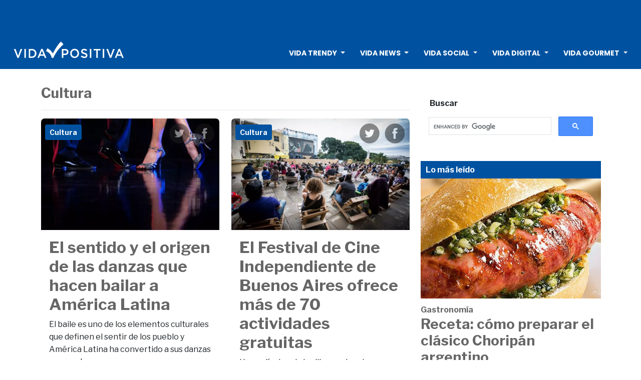

--- FILE ---
content_type: text/html; charset=UTF-8
request_url: https://www.vidapositiva.com/secciones/cultura?pn=5&sec=18&tag=
body_size: 11368
content:

<!DOCTYPE html>
<!--[if lt IE 7 ]> <html class="ie ie6 no-js" lang="es"> <![endif]-->
<!--[if IE 7 ]> <html class="ie ie7 no-js" lang="es"> <![endif]-->
<!--[if IE 8 ]> <html class="ie ie8 no-js" lang="es"> <![endif]-->
<!--[if IE 9 ]> <html class="ie ie9 no-js" lang="es"> <![endif]-->
<!--[if gt IE 9]><!-->
<html class="no-js" lang="es">
<!--<![endif]-->

<head>

	<title>Cultura - Página 5 - Vida Positiva</title>
<!-- Global site tag (gtag.js) - Google Analytics -->
<script async src="https://www.googletagmanager.com/gtag/js?id=G-2Z12NN4Q0J"></script>
<script>
  window.dataLayer = window.dataLayer || [];
  function gtag(){dataLayer.push(arguments);}
  gtag('js', new Date());

  /* gtag('config', 'UA-1646204-17'); */
  gtag('config', 'G-2Z12NN4Q0J');
</script>

<!-- META TAGS -->
<meta http-equiv="Content-Type" content="text/html; charset=UTF-8" />
<meta name="google-site-verification" content="zpFvSCVJu_fQnJZIkLrn-M8IxndEV1dT8rRjR3aStsk" />
<meta name="HandheldFriendly" content="True" />
<meta name="viewport"
    content="width=device-width, initial-scale=1.0, maximun-scale=1.0, user-scalable=no" />
<meta name="theme-color" content="#0052a0" />
<meta name="robots" content="max-image-preview:large">
<meta name="facebook-domain-verification" content="j8dsesvh39u7cwy6uja2vzr2k7urz5" />
<link rel="alternate" type="application/rss+xml" href="https://www.vidapositiva.com/rss.php">
<meta name="keywords" content="cultura" />
<meta name="description" content="Vida Positiva - Vida Social - Cultura" />
<meta http-equiv="refresh" content="600; URL=https://www.vidapositiva.com/secciones/cultura?pn=5&sec=18&tag=" />
<link href="/css/bootstrap.min.css" rel="stylesheet"><link rel="icon" property="icon" href="/images/favicon.png" type="image/png" /><link href="https://cdnjs.cloudflare.com/ajax/libs/font-awesome/5.11.2/css/all.css" rel="stylesheet"><link href="/css/vidapositiva.css" rel="stylesheet" property="stylesheet" type="text/css" /><link href="/css/custom.css" rel="stylesheet"><link rel="canonical" href="https://www.vidapositiva.com/secciones/cultura" /><link rel="alternate" property="alternate" hreflang="es-ES" href="https://www.vidapositiva.com/secciones/cultura" />
<link rel="canonical" property="canonical" href="https://www.vidapositiva.com/secciones/cultura" /><link rel="next" href="https://www.vidapositiva.com/secciones/cultura?pn=6" /><link rel="prev" href="https://www.vidapositiva.com/secciones/cultura?pn=4" /><meta property="og:url" content="https://www.vidapositiva.com/secciones/cultura" /><script>
function sharefb() {
    window.open('https://www.facebook.com/sharer/sharer.php?u=' + encodeURIComponent(location.href),
        'facebook-share-dialog', 'width=626,height=436');
    return false
}

function sharetw() {
    window.open('https://twitter.com/share?u=' + encodeURIComponent(location.href) + '&text=' + encodeURIComponent(
            document.title) + ' (via @mividapositiva)', 'facebook-share-dialog',
        'width=626,height=336');
    return false
}
</script>



<!-- CARAMEL -->
<!-- <script async src="https://securepubads.g.doubleclick.net/tag/js/gpt.js"></script>
<script>
const dcJs = document.createElement('script'); 
dcJs.src = "https://ads.digitalcaramel.com/js/prebid/vidapositiva.com.js?ts="+new Date().getTime();
dcJs.async = true;
document.head.appendChild(dcJs);
</script> -->

<script async src="https://fundingchoicesmessages.google.com/i/pub-1148948223776208?ers=1" nonce="_q0heruRINIA0fLesZaIdg"></script><script nonce="_q0heruRINIA0fLesZaIdg">(function() {function signalGooglefcPresent() {if (!window.frames['googlefcPresent']) {if (document.body) {const iframe = document.createElement('iframe'); iframe.style = 'width: 0; height: 0; border: none; z-index: -1000; left: -1000px; top: -1000px;'; iframe.style.display = 'none'; iframe.name = 'googlefcPresent'; document.body.appendChild(iframe);} else {setTimeout(signalGooglefcPresent, 0);}}}signalGooglefcPresent();})();</script>

<!-- MARFEEL -->
<script type="text/javascript">
!function(){"use strict";function e(e){var t=!(arguments.length>1&&void 0!==arguments[1])||arguments[1],c=document.createElement("script");c.src=e,t?c.type="module":(c.async=!0,c.type="text/javascript",c.setAttribute("nomodule",""));var n=document.getElementsByTagName("script")[0];n.parentNode.insertBefore(c,n)}!function(t,c){!function(t,c,n){var a,o,r;n.accountId=c,null!==(a=t.marfeel)&&void 0!==a||(t.marfeel={}),null!==(o=(r=t.marfeel).cmd)&&void 0!==o||(r.cmd=[]),t.marfeel.config=n;var i="https://sdk.mrf.io/statics";e("".concat(i,"/marfeel-sdk.js?id=").concat(c),!0),e("".concat(i,"/marfeel-sdk.es5.js?id=").concat(c),!1)}(t,c,arguments.length>2&&void 0!==arguments[2]?arguments[2]:{})}(window,7638,{} /* Config */)}();
</script><!-- InMobi Choice. Consent Manager Tag v3.0 (for TCF 2.2) -->
<script type="text/javascript" async=true>
(function() {
  var host = "www.themoneytizer.com";
  var element = document.createElement('script');
  var firstScript = document.getElementsByTagName('script')[0];
  var url = 'https://cmp.inmobi.com'
    .concat('/choice/', '6Fv0cGNfc_bw8', '/', host, '/choice.js?tag_version=V3');
  var uspTries = 0;
  var uspTriesLimit = 3;
  element.async = true;
  element.type = 'text/javascript';
  element.src = url;

  firstScript.parentNode.insertBefore(element, firstScript);

  function makeStub() {
    var TCF_LOCATOR_NAME = '__tcfapiLocator';
    var queue = [];
    var win = window;
    var cmpFrame;

    function addFrame() {
      var doc = win.document;
      var otherCMP = !!(win.frames[TCF_LOCATOR_NAME]);

      if (!otherCMP) {
        if (doc.body) {
          var iframe = doc.createElement('iframe');

          iframe.style.cssText = 'display:none';
          iframe.name = TCF_LOCATOR_NAME;
          doc.body.appendChild(iframe);
        } else {
          setTimeout(addFrame, 5);
        }
      }
      return !otherCMP;
    }

    function tcfAPIHandler() {
      var gdprApplies;
      var args = arguments;

      if (!args.length) {
        return queue;
      } else if (args[0] === 'setGdprApplies') {
        if (
          args.length > 3 &&
          args[2] === 2 &&
          typeof args[3] === 'boolean'
        ) {
          gdprApplies = args[3];
          if (typeof args[2] === 'function') {
            args[2]('set', true);
          }
        }
      } else if (args[0] === 'ping') {
        var retr = {
          gdprApplies: gdprApplies,
          cmpLoaded: false,
          cmpStatus: 'stub'
        };

        if (typeof args[2] === 'function') {
          args[2](retr);
        }
      } else {
        if(args[0] === 'init' && typeof args[3] === 'object') {
          args[3] = Object.assign(args[3], { tag_version: 'V3' });
        }
        queue.push(args);
      }
    }

    function postMessageEventHandler(event) {
      var msgIsString = typeof event.data === 'string';
      var json = {};

      try {
        if (msgIsString) {
          json = JSON.parse(event.data);
        } else {
          json = event.data;
        }
      } catch (ignore) {}

      var payload = json.__tcfapiCall;

      if (payload) {
        window.__tcfapi(
          payload.command,
          payload.version,
          function(retValue, success) {
            var returnMsg = {
              __tcfapiReturn: {
                returnValue: retValue,
                success: success,
                callId: payload.callId
              }
            };
            if (msgIsString) {
              returnMsg = JSON.stringify(returnMsg);
            }
            if (event && event.source && event.source.postMessage) {
              event.source.postMessage(returnMsg, '*');
            }
          },
          payload.parameter
        );
      }
    }

    while (win) {
      try {
        if (win.frames[TCF_LOCATOR_NAME]) {
          cmpFrame = win;
          break;
        }
      } catch (ignore) {}

      if (win === window.top) {
        break;
      }
      win = win.parent;
    }
    if (!cmpFrame) {
      addFrame();
      win.__tcfapi = tcfAPIHandler;
      win.addEventListener('message', postMessageEventHandler, false);
    }
  };

  makeStub();

  var uspStubFunction = function() {
    var arg = arguments;
    if (typeof window.__uspapi !== uspStubFunction) {
      setTimeout(function() {
        if (typeof window.__uspapi !== 'undefined') {
          window.__uspapi.apply(window.__uspapi, arg);
        }
      }, 500);
    }
  };

  var checkIfUspIsReady = function() {
    uspTries++;
    if (window.__uspapi === uspStubFunction && uspTries < uspTriesLimit) {
      console.warn('USP is not accessible');
    } else {
      clearInterval(uspInterval);
    }
  };

  if (typeof window.__uspapi === 'undefined') {
    window.__uspapi = uspStubFunction;
    var uspInterval = setInterval(checkIfUspIsReady, 6000);
  }
})();
</script>
<!-- End InMobi Choice. Consent Manager Tag v3.0 (for TCF 2.2) -->
	<link rel="alternate" type="application/rss+xml" href="https://www.vidapositiva.com/rss.php">

	
</head>

<body class="Vida Positiva us">

	
<!-- <div class="container-fluid px-0 py-2" style="background-color: #0052a0;">
	</div> -->


<nav class="navbar navbar-expand-lg bg-colorsitio navbar-dark sticky-top justify-content-right flex-column">
	<div class="container-fluid w-100 mt-0 px-0 pt-0 pb-2 justify-content-center" style="background-color: #0052a0;">
		<style>
.gas_sticky_header_responsive { width: 320px; height: 50px; }
@media(min-width: 500px) { .gas_sticky_header_responsive { width: 468px; height: 60px; } }
@media(min-width: 800px) { .gas_sticky_header_responsive { width: 728px; height: 90px; } }
@media(min-width: 1000px) { .gas_sticky_header_responsive { width: 970px; height: 90px; } }
</style>

	<div class="text-center" style="margin: 0; padding: 10px; height: 60px;">
        
                    <script async src="https://pagead2.googlesyndication.com/pagead/js/adsbygoogle.js?client=ca-pub-1148948223776208"
                        crossorigin="anonymous"></script>
                    <!-- Top 970x50 -->
                    <ins class="adsbygoogle"
                        style="display:inline-block;width:970px;height:50px"
                        data-ad-client="ca-pub-1148948223776208"
                        data-ad-slot="8098689173"></ins>
                    <script>
                        (adsbygoogle = window.adsbygoogle || []).push({});
                    </script>
                    	</div>
	</div>
	<div class="container-fluid">
		<a class="nav-logo" href="/">
			<img src="/images/logo-front.svg" alt="Vive mejor con ideas que transforman | Vida Positiva" />
        </a>
				<button class="navbar-toggler" type="button" data-bs-toggle="collapse" data-bs-target="#mynavbar">
			<span class="navbar-toggler-icon"></span>
		</button>
		<div class="collapse navbar-collapse" id="mynavbar">
			<ul class="navbar-nav" style="margin-left:auto">

			<li class="nav-item dropdown"><a class="nav-link dropdown-toggle" href="/categorias/vida-trendy" data-bs-hover="dropdown" aria-haspopup="true" aria-expanded="false">Vida Trendy</a><ul class="dropdown-menu"><li><a class="dropdown-item" href="/secciones/bienestar-y-salud">Bienestar y Salud</a></li><li><a class="dropdown-item" href="/secciones/conciencia">Conciencia</a></li><li><a class="dropdown-item" href="/secciones/estilo-de-vida">Estilo de Vida</a></li><li><a class="dropdown-item" href="/secciones/diy">Hazlo tú mismo (DIY)</a></li><li><a class="dropdown-item" href="/secciones/siempre-viajo">Siempre Viajo</a></li></ul></li><li class="nav-item dropdown"><a class="nav-link dropdown-toggle" href="/categorias/vida-news" data-bs-hover="dropdown" aria-haspopup="true" aria-expanded="false">Vida News</a><ul class="dropdown-menu"><li><a class="dropdown-item" href="/secciones/cine-series-tv">Cine, Series, Radio y TV</a></li><li><a class="dropdown-item" href="/secciones/economia">Economía y Desarrollo</a></li><li><a class="dropdown-item" href="/secciones/el-mundo">El Mundo</a></li><li><a class="dropdown-item" href="/secciones/movilidad">Movilidad</a></li><li><a class="dropdown-item" href="/secciones/sustentabilidad">Sustentabilidad</a></li></ul></li><li class="nav-item dropdown"><a class="nav-link dropdown-toggle" href="/categorias/vida-social" data-bs-hover="dropdown" aria-haspopup="true" aria-expanded="false">Vida Social</a><ul class="dropdown-menu"><li><a class="dropdown-item" href="/secciones/cultura">Cultura</a></li><li><a class="dropdown-item" href="/secciones/curiosidades">Curiosidades</a></li><li><a class="dropdown-item" href="/secciones/historias">Historias</a></li><li><a class="dropdown-item" href="/secciones/show">Show</a></li><li><a class="dropdown-item" href="/secciones/sociedad">Sociedad</a></li></ul></li><li class="nav-item dropdown"><a class="nav-link dropdown-toggle" href="/categorias/vida-digital" data-bs-hover="dropdown" aria-haspopup="true" aria-expanded="false">Vida Digital</a><ul class="dropdown-menu"><li><a class="dropdown-item" href="/secciones/ciencia">Ciencia</a></li><li><a class="dropdown-item" href="/secciones/innovacion">Innovación</a></li><li><a class="dropdown-item" href="/secciones/tecnologia">Tecnología</a></li></ul></li><li class="nav-item dropdown"><a class="nav-link dropdown-toggle" href="/categorias/vida-gourmet" data-bs-hover="dropdown" aria-haspopup="true" aria-expanded="false">Vida Gourmet</a><ul class="dropdown-menu"><li><a class="dropdown-item" href="/secciones/gastronomia">Gastronomía</a></li><li><a class="dropdown-item" href="/secciones/restaurantes-bares">Restaurantes y Bares</a></li><li><a class="dropdown-item" href="/secciones/vinos-spirits">Vinos y Spirits</a></li></ul></li></ul>
			</ul>

			
		</div>
	</div>
</nav>

	<div class="container main" >

		
		<div class="row">

			<div class="col-md-8">

				
<h3 title="126">
	<a href="/secciones/cultura">Cultura</a></h3>

<hr style="border: 1px solid #CCC;">

<div class="row row-cols-1 row-cols-md-2 g-4">	<div class="col-md-6">
			<div class="card h-100" itemscope itemtype="https://schema.org/Article"><picture class="img-fluid" style="width: 100%; /* height: 260px; max-width: 415px; max-height: 260px; */ object-fit:cover; border:none"><source srcset="/images/notas/12947-1.webp" type="image/webp"><img src="/images/notas/12947-1.jpg" alt="El sentido y el origen de las danzas que hacen bailar a América Latina" class="card-img-top"></a>
		</picture><a href="https://twitter.com/share?text=El sentido y el origen de las danzas que hacen bailar a América Latina&url=https://www.vidapositiva.com/el-sentido-y-el-origen-de-las-danzas-que-hacen-bailar-a-america-latina" rel="noopener noreferrer" target="_blank" class="tw-share">Compartir en Twitter</a>
				<a href="https://www.facebook.com/sharer/sharer.php?u=https://www.vidapositiva.com/el-sentido-y-el-origen-de-las-danzas-que-hacen-bailar-a-america-latina" rel="noopener noreferrer" target="_blank" class="fb-share">Compartir en Facebook</a><div class="card-img-overlay">	<div class="card-block"><a class="card-link" href="/secciones/cultura"><button type="button" class="btn btn-colorsitio btn-sm"><b>Cultura</b></button></a>	</div></div><div class="card-body"><h2 class="card-title" itemprop="name">
			<a href="/el-sentido-y-el-origen-de-las-danzas-que-hacen-bailar-a-america-latina" title="El sentido y el origen de las danzas que hacen bailar a América Latina" target="_blank" class="stretched-link">El sentido y el origen de las danzas que hacen bailar a América Latina</a></h2><p class="card-text" itemprop="description">El baile es uno de los elementos culturales que definen el sentir de los pueblo y América Latina ha convertido a sus danzas en un arte.</p>		</div>
						</div>
					</div>	<div class="col-md-6">
			<div class="card h-100" itemscope itemtype="https://schema.org/Article"><picture class="img-fluid" style="width: 100%; /* height: 260px; max-width: 415px; max-height: 260px; */ object-fit:cover; border:none"><source srcset="/images/notas/14874-1.webp" type="image/webp"><img src="/images/notas/14874-1.jpg" alt="El Festival de Cine Independiente de Buenos Aires ofrece más de 70 actividades gratuitas" class="card-img-top"></a>
		</picture><a href="https://twitter.com/share?text=El Festival de Cine Independiente de Buenos Aires ofrece más de 70 actividades gratuitas&url=https://www.vidapositiva.com/el-festival-de-cine-independiente-de-buenos-aires-ofrece-mas-de-70-actividades-gratuitas" rel="noopener noreferrer" target="_blank" class="tw-share">Compartir en Twitter</a>
				<a href="https://www.facebook.com/sharer/sharer.php?u=https://www.vidapositiva.com/el-festival-de-cine-independiente-de-buenos-aires-ofrece-mas-de-70-actividades-gratuitas" rel="noopener noreferrer" target="_blank" class="fb-share">Compartir en Facebook</a><div class="card-img-overlay">	<div class="card-block"><a class="card-link" href="/secciones/cultura"><button type="button" class="btn btn-colorsitio btn-sm"><b>Cultura</b></button></a>	</div></div><div class="card-body"><h2 class="card-title" itemprop="name">
			<a href="/el-festival-de-cine-independiente-de-buenos-aires-ofrece-mas-de-70-actividades-gratuitas" title="El Festival de Cine Independiente de Buenos Aires ofrece más de 70 actividades gratuitas" target="_blank" class="stretched-link">El Festival de Cine Independiente de Buenos Aires ofrece más de 70 actividades gratuitas</a></h2><p class="card-text" itemprop="description">Hay películas al aire libre en barrios y centros culturales, charlas, presentaciones, muestras, seminarios, anticipos y mucho más, para todas las preferencias y edades. El programa.</p>		</div>
						</div>
					</div>	<div class="col-md-6">
			<div class="card h-100" itemscope itemtype="https://schema.org/Article"><picture class="img-fluid" style="width: 100%; /* height: 260px; max-width: 415px; max-height: 260px; */ object-fit:cover; border:none"><source srcset="/images/notas/14858-1.webp" type="image/webp"><img src="/images/notas/14858-1.jpg" alt="Al Colón en familia" class="card-img-top"></a>
		</picture><a href="https://twitter.com/share?text=Al Colón en familia&url=https://www.vidapositiva.com/al-colon-en-familia" rel="noopener noreferrer" target="_blank" class="tw-share">Compartir en Twitter</a>
				<a href="https://www.facebook.com/sharer/sharer.php?u=https://www.vidapositiva.com/al-colon-en-familia" rel="noopener noreferrer" target="_blank" class="fb-share">Compartir en Facebook</a><div class="card-img-overlay">	<div class="card-block"><a class="card-link" href="/secciones/cultura"><button type="button" class="btn btn-colorsitio btn-sm"><b>Cultura</b></button></a>	</div></div><div class="card-body"><h2 class="card-title" itemprop="name">
			<a href="/al-colon-en-familia" title="Al Colón en familia" target="_blank" class="stretched-link">Al Colón en familia</a></h2><p class="card-text" itemprop="description">En el marco del &quot;Programa de nuevos públicos del Teatro Colón&quot;, del 1 al 20 de abril se pondrá a la venta el primer abono pensado para toda la familia.</p>		</div>
						</div>
					</div>	<div class="col-md-6">
			<div class="card h-100" itemscope itemtype="https://schema.org/Article"><picture class="img-fluid" style="width: 100%; /* height: 260px; max-width: 415px; max-height: 260px; */ object-fit:cover; border:none"><source srcset="/images/notas/14775-1.webp" type="image/webp"><img src="/images/notas/14775-1.jpg" alt="El vallenato, declarado patrimonio inmaterial de la humanidad por la Unesco" class="card-img-top"></a>
		</picture><a href="https://twitter.com/share?text=El vallenato, declarado patrimonio inmaterial de la humanidad por la Unesco&url=https://www.vidapositiva.com/el-vallenato-declarado-patrimonio-inmaterial-de-la-humanidad-por-la-unesco" rel="noopener noreferrer" target="_blank" class="tw-share">Compartir en Twitter</a>
				<a href="https://www.facebook.com/sharer/sharer.php?u=https://www.vidapositiva.com/el-vallenato-declarado-patrimonio-inmaterial-de-la-humanidad-por-la-unesco" rel="noopener noreferrer" target="_blank" class="fb-share">Compartir en Facebook</a><div class="card-img-overlay">	<div class="card-block"><a class="card-link" href="/secciones/cultura"><button type="button" class="btn btn-colorsitio btn-sm"><b>Cultura</b></button></a>	</div></div><div class="card-body"><h2 class="card-title" itemprop="name">
			<a href="/el-vallenato-declarado-patrimonio-inmaterial-de-la-humanidad-por-la-unesco" title="El vallenato, declarado patrimonio inmaterial de la humanidad por la Unesco" target="_blank" class="stretched-link">El vallenato, declarado patrimonio inmaterial de la humanidad por la Unesco</a></h2><p class="card-text" itemprop="description">El género folclórico musical originario de la costa Caribe colombiana, marcado por el ritmo del acordeón, la guacharaca y la caja propia, es originario de la región enmarcada por los ríos Magdalena, Cesar y Ranchería, el mar Caribe, la Sierra Nevada de Santa Marta y las estribaciones de la Serranía del Perijá. Nació hace más de 200 años.</p>		</div>
						</div>
					</div>	<div class="col-md-6">
			<div class="card h-100" itemscope itemtype="https://schema.org/Article"><picture class="img-fluid" style="width: 100%; /* height: 260px; max-width: 415px; max-height: 260px; */ object-fit:cover; border:none"><source srcset="/images/notas/09615-1.webp" type="image/webp"><img src="/images/notas/09615-1.jpg" alt="Leyendas latinoamericanas, identidades e historias" class="card-img-top"></a>
		</picture><a href="https://twitter.com/share?text=Leyendas latinoamericanas, identidades e historias&url=https://www.vidapositiva.com/leyendas-latinoamericanas-identidades-e-historias" rel="noopener noreferrer" target="_blank" class="tw-share">Compartir en Twitter</a>
				<a href="https://www.facebook.com/sharer/sharer.php?u=https://www.vidapositiva.com/leyendas-latinoamericanas-identidades-e-historias" rel="noopener noreferrer" target="_blank" class="fb-share">Compartir en Facebook</a><div class="card-img-overlay">	<div class="card-block"><a class="card-link" href="/secciones/cultura"><button type="button" class="btn btn-colorsitio btn-sm"><b>Cultura</b></button></a>	</div></div><div class="card-body"><h2 class="card-title" itemprop="name">
			<a href="/leyendas-latinoamericanas-identidades-e-historias" title="Leyendas latinoamericanas, identidades e historias" target="_blank" class="stretched-link">Leyendas latinoamericanas, identidades e historias</a></h2><p class="card-text" itemprop="description">La historia puede analizarse y estudiarse a partir de los hechos reales y sus protagonistas. Pero, el relato estaría incompleto si no se toma en cuenta su cultura e identidad.</p>		</div>
						</div>
					</div>	<div class="col-md-6">
			<div class="card h-100" itemscope itemtype="https://schema.org/Article"><picture class="img-fluid" style="width: 100%; /* height: 260px; max-width: 415px; max-height: 260px; */ object-fit:cover; border:none"><source srcset="/images/notas/14741-1.webp" type="image/webp"><img src="/images/notas/14741-1.jpg" alt="Recitales gratuitos al aire libre" class="card-img-top"></a>
		</picture><a href="https://twitter.com/share?text=Recitales gratuitos al aire libre&url=https://www.vidapositiva.com/recitales-gratuitos-al-aire-libre" rel="noopener noreferrer" target="_blank" class="tw-share">Compartir en Twitter</a>
				<a href="https://www.facebook.com/sharer/sharer.php?u=https://www.vidapositiva.com/recitales-gratuitos-al-aire-libre" rel="noopener noreferrer" target="_blank" class="fb-share">Compartir en Facebook</a><div class="card-img-overlay">	<div class="card-block"><a class="card-link" href="/secciones/cultura"><button type="button" class="btn btn-colorsitio btn-sm"><b>Cultura</b></button></a>	</div></div><div class="card-body"><h2 class="card-title" itemprop="name">
			<a href="/recitales-gratuitos-al-aire-libre" title="Recitales gratuitos al aire libre" target="_blank" class="stretched-link">Recitales gratuitos al aire libre</a></h2><p class="card-text" itemprop="description">Del 11 al 15 de noviembre habrá más de 20 conciertos en el Anfiteatro de Parque Centenario. Hoy desde las 18 horas se presentará Pipi Piazzolla Trío. Gillespi, Nora Sarmoria y el trompetista estadounidense Jim Rotondi, son algunos de los artistas nacionales e internacionales que actuarán en los próximos días. Detalles.</p>		</div>
						</div>
					</div>	<div class="col-md-6">
			<div class="card h-100" itemscope itemtype="https://schema.org/Article"><picture class="img-fluid" style="width: 100%; /* height: 260px; max-width: 415px; max-height: 260px; */ object-fit:cover; border:none"><source srcset="/images/notas/14699-1.webp" type="image/webp"><img src="/images/notas/14699-1.jpg" alt="Colisiones Cósmicas" class="card-img-top"></a>
		</picture><a href="https://twitter.com/share?text=Colisiones Cósmicas&url=https://www.vidapositiva.com/colisiones-cosmicas" rel="noopener noreferrer" target="_blank" class="tw-share">Compartir en Twitter</a>
				<a href="https://www.facebook.com/sharer/sharer.php?u=https://www.vidapositiva.com/colisiones-cosmicas" rel="noopener noreferrer" target="_blank" class="fb-share">Compartir en Facebook</a><div class="card-img-overlay">	<div class="card-block"><a class="card-link" href="/secciones/cultura"><button type="button" class="btn btn-colorsitio btn-sm"><b>Cultura</b></button></a>	</div></div><div class="card-body"><h2 class="card-title" itemprop="name">
			<a href="/colisiones-cosmicas" title="Colisiones Cósmicas" target="_blank" class="stretched-link">Colisiones Cósmicas</a></h2><p class="card-text" itemprop="description">Con la locución de Luis Brandoni se puede disfrutar en el Planetario “Galileo Galilei” del espectáculo astronómico “Colisiones Cósmicas”. Localidades: $50.</p>		</div>
						</div>
					</div>	<div class="col-md-6">
			<div class="card h-100" itemscope itemtype="https://schema.org/Article"><picture class="img-fluid" style="width: 100%; /* height: 260px; max-width: 415px; max-height: 260px; */ object-fit:cover; border:none"><source srcset="/images/notas/14698-1.webp" type="image/webp"><img src="/images/notas/14698-1.jpg" alt="«La Menesunda», según Marta Minujín" class="card-img-top"></a>
		</picture><a href="https://twitter.com/share?text=«La Menesunda», según Marta Minujín&url=https://www.vidapositiva.com/la-menesunda-segun-marta-minujin" rel="noopener noreferrer" target="_blank" class="tw-share">Compartir en Twitter</a>
				<a href="https://www.facebook.com/sharer/sharer.php?u=https://www.vidapositiva.com/la-menesunda-segun-marta-minujin" rel="noopener noreferrer" target="_blank" class="fb-share">Compartir en Facebook</a><div class="card-img-overlay">	<div class="card-block"><a class="card-link" href="/secciones/cultura"><button type="button" class="btn btn-colorsitio btn-sm"><b>Cultura</b></button></a>	</div></div><div class="card-body"><h2 class="card-title" itemprop="name">
			<a href="/la-menesunda-segun-marta-minujin" title="«La Menesunda», según Marta Minujín" target="_blank" class="stretched-link">«La Menesunda», según Marta Minujín</a></h2><p class="card-text" itemprop="description">Cincuenta años después de la histórica ambientación que Marta Minujín realizó junto a Rubén Santantonín en mayo de 1965 en el Centro de Artes Visuales del Instituto Torcuato Di Tella, el MAMBA se convierte en escenario y testigo de una reconstrucción fiel que se desplegará dentro de un espacio de 400 metros cuadrados en el primer piso del Museo.</p>		</div>
						</div>
					</div>	<div class="col-md-6">
			<div class="card h-100" itemscope itemtype="https://schema.org/Article"><picture class="img-fluid" style="width: 100%; /* height: 260px; max-width: 415px; max-height: 260px; */ object-fit:cover; border:none"><source srcset="/images/notas/14696-1.webp" type="image/webp"><img src="/images/notas/14696-1.jpg" alt="Soledad Silva Fernández, virtuosa actriz uruguaya que personifica a 14 mujeres en una hora" class="card-img-top"></a>
		</picture><a href="https://twitter.com/share?text=Soledad Silva Fernández, virtuosa actriz uruguaya que personifica a 14 mujeres en una hora&url=https://www.vidapositiva.com/soledad-silva-fernandez-virtuosa-actriz-uruguaya-que-personifica-a-14-mujeres-en-una-hora" rel="noopener noreferrer" target="_blank" class="tw-share">Compartir en Twitter</a>
				<a href="https://www.facebook.com/sharer/sharer.php?u=https://www.vidapositiva.com/soledad-silva-fernandez-virtuosa-actriz-uruguaya-que-personifica-a-14-mujeres-en-una-hora" rel="noopener noreferrer" target="_blank" class="fb-share">Compartir en Facebook</a><div class="card-img-overlay">	<div class="card-block"><a class="card-link" href="/secciones/cultura"><button type="button" class="btn btn-colorsitio btn-sm"><b>Cultura</b></button></a>	</div></div><div class="card-body"><h2 class="card-title" itemprop="name">
			<a href="/soledad-silva-fernandez-virtuosa-actriz-uruguaya-que-personifica-a-14-mujeres-en-una-hora" title="Soledad Silva Fernández, virtuosa actriz uruguaya que personifica a 14 mujeres en una hora" target="_blank" class="stretched-link">Soledad Silva Fernández, virtuosa actriz uruguaya que personifica a 14 mujeres en una hora</a></h2><p class="card-text" itemprop="description">La actriz uruguaya, radicada en Argentina, lo demuestra en “El arte del encuentro”, el unipersonal que escribió, dirige y protagoniza en el Centro Cultural Borges.</p>		</div>
						</div>
					</div>	<div class="col-md-6">
			<div class="card h-100" itemscope itemtype="https://schema.org/Article"><picture class="img-fluid" style="width: 100%; /* height: 260px; max-width: 415px; max-height: 260px; */ object-fit:cover; border:none"><source srcset="/images/notas/14656-1.webp" type="image/webp"><img src="/images/notas/14656-1.jpg" alt="Fundación Vittal realiza importante donación y contribuye a difundir artistas locales" class="card-img-top"></a>
		</picture><a href="https://twitter.com/share?text=Fundación Vittal realiza importante donación y contribuye a difundir artistas locales&url=https://www.vidapositiva.com/fundacion-vittal-realiza-importante-donacion-y-contribuye-a-difundir-artistas-locales" rel="noopener noreferrer" target="_blank" class="tw-share">Compartir en Twitter</a>
				<a href="https://www.facebook.com/sharer/sharer.php?u=https://www.vidapositiva.com/fundacion-vittal-realiza-importante-donacion-y-contribuye-a-difundir-artistas-locales" rel="noopener noreferrer" target="_blank" class="fb-share">Compartir en Facebook</a><div class="card-img-overlay">	<div class="card-block"><a class="card-link" href="/secciones/cultura"><button type="button" class="btn btn-colorsitio btn-sm"><b>Cultura</b></button></a>	</div></div><div class="card-body"><h2 class="card-title" itemprop="name">
			<a href="/fundacion-vittal-realiza-importante-donacion-y-contribuye-a-difundir-artistas-locales" title="Fundación Vittal realiza importante donación y contribuye a difundir artistas locales" target="_blank" class="stretched-link">Fundación Vittal realiza importante donación y contribuye a difundir artistas locales</a></h2><p class="card-text" itemprop="description">Fundación Vittal se dedica a gestionar, producir y difundir actividades artísticas. Busca fortalecer los lazos con entidades artísticas y con la comunidad en general a través de su producción editorial, de la convocatoria a premios y de la gestión de exposiciones de artes plásticas.</p>		</div>
						</div>
					</div></div><div class="row">
	<div class="col-md-12 text-center">
	<p>&nbsp;</p><nav aria-label="...">		<ul class="pagination"><li class="page-item"><a class="page-link" href="/secciones/cultura.html?pn=4&sec=18&tag=" aria-label="Anterior"><span aria-hidden="true">&laquo;</span></a></li><li class="page-item"><a class="page-link" href="/secciones/cultura.html?pn=1&sec=18&tag=&b=" aria-label="Anterior"><span aria-hidden="true">1</span></a></li><li class="page-item"><a class="page-link" href="/secciones/cultura.html?pn=2&sec=18&tag=&b=" aria-label="Anterior"><span aria-hidden="true">2</span></a></li><li class="page-item"><a class="page-link" href="/secciones/cultura.html?pn=3&sec=18&tag=&b=" aria-label="Anterior"><span aria-hidden="true">3</span></a></li><li class="page-item"><a class="page-link" href="/secciones/cultura.html?pn=4&sec=18&tag=&b=" aria-label="Anterior"><span aria-hidden="true">4</span></a></li><li class="page-item active" aria-current="page"><span class="page-link">5</span></a></li><li class="page-item"><a class="page-link" href="/secciones/cultura?pn=6&sec=18&tag=" aria-label="Actual"><span aria-hidden="true">6</span></a></li><li class="page-item"><a class="page-link" href="/secciones/cultura?pn=7&sec=18&tag=" aria-label="Actual"><span aria-hidden="true">7</span></a></li><li class="page-item"><a class="page-link" href="/secciones/cultura?pn=8&sec=18&tag=" aria-label="Actual"><span aria-hidden="true">8</span></a></li><li class="page-item"><a class="page-link" href="/secciones/cultura?pn=9&sec=18&tag=" aria-label="Actual"><span aria-hidden="true">9</span></a></li><li class="page-item"><a class="page-link" href="/secciones/cultura?pn=10&sec=18&tag=" aria-label="Actual"><span aria-hidden="true">10</span></a></li><li class="page-item"><a class="page-link" href="/secciones/cultura?pn=11&sec=18&tag=" aria-label="Actual"><span aria-hidden="true">11</span></a></li><li class="page-item"><a class="page-link" href="/secciones/cultura?pn=12&sec=18&tag=" aria-label="Actual"><span aria-hidden="true">12</span></a></li><li class="page-item"><a class="page-link" href="/secciones/cultura?pn=13&sec=18&tag=" aria-label="Actual"><span aria-hidden="true">13</span></a></li><li class="page-item"><a class="page-link" href="/secciones/cultura?pn=6&sec=18&tag=" aria-label="Siguiente"><span aria-hidden="true">&raquo;</span></a></li>		</ul></nav>	</div>
</div>
<div class="row text-center">
	<div class="row"><div class="col-md-12 text-center" style="margin:10px auto"><!-- /21682791461/Vidapositiva_Home_728x90 -->
	<div id='div-gpt-ad-1521828450541-1' style='height:90px; width:728px; margin:10px auto'>
	<script>
	googletag.cmd.push(function() { googletag.display('div-gpt-ad-1521828450541-1'); });
	</script>
	</div></div></div></div>
			</div>

			<div class="col-md-4">

				<div class="row">	<script async src="https://cse.google.com/cse.js?cx=799f0a1044aed7b26"></script><div class="col-md-12">
			<div style="border: 0px solid #666; border-radius: 0.5rem" class="py-4">
				<label class="mx-3"><b>Buscar</b></label>
				<div class="gcse-search"></div></div>
		</div><div id="53144-2" style="text-align:center;"><script async src="//ads.themoneytizer.com/s/gen.js?type=2"></script><script async src="//ads.themoneytizer.com/s/requestform.js?siteId=53144&formatId=2"></script></div><div class="col-md-12 mt-2" style="padding: 0 10px">

	<div style="color: #FFF; background:#0052a0; padding: 5px 10px">
		<b>Lo más leído</b>
	</div>

					<div>
					<div style="background: #FFF url(/images/notas/17779-1.jpg) no-repeat center center; background-size: cover; height: 240px;  width: 100%; border: 0px solid #CCC; margin-bottom: 10px">
					</div>

					<b><a href='/secciones/gastronomia'>Gastronomía</a></b>					<h3><a href="/receta-como-preparar-el-clasico-choripan-argentino" >Receta: cómo preparar el clásico Choripán argentino</a></h3>
										<hr style="border: 1px solid #CCC; margin: 15px 0">
					<div class="text-center" style="margin:10px auto"><script async src="https://pagead2.googlesyndication.com/pagead/js/adsbygoogle.js?client=ca-pub-1148948223776208"
	crossorigin="anonymous"></script>
	<!-- BOX -->
	<ins class="adsbygoogle"
		style="display:block"
		data-ad-client="ca-pub-1148948223776208"
		data-ad-slot="2566505028"
		data-ad-format="auto"></ins>
	<script>
		(adsbygoogle = window.adsbygoogle || []).push({});
	</script></div>					<hr style="border: 1px solid #CCC; margin: 15px 0">
				</div>
						<ul class="list-group sidebar">
							<li>
						<b><a href='/secciones/conciencia' class='list-link'>Conciencia</a></b>						<h4><a href="/la-teoria-sintergica-de-jacobo-grinberg-la-mente-la-realidad-y-su-misteriosa-desaparicion" >La teoría sintérgica de Jacobo Grinberg: la mente, la realidad y su misteriosa desaparición</a></h4>
					</li>
									<li>
						<b><a href='/secciones/economia' class='list-link'>Economía y Desarrollo</a></b>						<h4><a href="/la-importancia-de-emprender-con-socios" >La importancia de emprender con otras personas</a></h4>
					</li>
									<li>
						<b><a href='/secciones/sociedad' class='list-link'>Sociedad</a></b>						<h4><a href="/no-vas-a-creer-lo-que-sucede-cuando-permites-el-aburrimiento-por-unos-minutos-al-dia" >No vas a creer lo que sucede cuando permites el aburrimiento por unos minutos al día</a></h4>
					</li>
									<li>
						<b><a href='/secciones/estilo-de-vida' class='list-link'>Estilo de Vida</a></b>						<h4><a href="/las-10-claves-para-envejecer-con-alegria-y-plenitud" >Las 10 claves para envejecer con alegría y plenitud</a></h4>
					</li>
									<li>
						<b><a href='/secciones/estilo-de-vida' class='list-link'>Estilo de Vida</a></b>						<h4><a href="/no-son-las-mas-caras-pero-estas-zapatillas-con-maxima-amortiguacion-se-volvieron-las-favoritas-de-quienes-pasan-todo-el-dia-de-pie" >No son las más caras, pero estas zapatillas con máxima amortiguación se volvieron las favoritas de quienes pasan todo el día de pie</a></h4>
					</li>
									<li>
						<b><a href='/secciones/historias' class='list-link'>Historias</a></b>						<h4><a href="/la-historia-de-polo-montanez-el-guajiro-natural" >La Historia de Polo Montañez, el Guajiro Natural</a></h4>
					</li>
									<li>
						<b><a href='/secciones/bienestar-y-salud' class='list-link'>Bienestar y Salud</a></b>						<h4><a href="/ejercicios-para-esclerosis-multiple-cuales-ayudan-a-vivir-mejor-segun-la-ciencia" >Ejercicios para esclerosis múltiple: ¿cuáles ayudan a vivir mejor según la ciencia?</a></h4>
					</li>
									<li>
						<b><a href='/secciones/diy' class='list-link'>Hazlo tú mismo (DIY)</a></b>						<h4><a href="/ni-bicarbonato-ni-vinagre-blanco-este-truco-de-limpieza-casero-te-va-a-sorprender" >Ni bicarbonato ni vinagre blanco: este truco de limpieza casero te va a sorprender</a></h4>
					</li>
									<li>
						<b><a href='/secciones/tecnologia' class='list-link'>Tecnología</a></b>						<h4><a href="/las-peores-contrasenas-de-2025-si-estas-usando-alguna-podrias-ser-victima-del-proximo-ciberataque" >Las peores contraseñas de 2025: si estás usando alguna, podrías ser víctima del próximo ciberataque</a></h4>
					</li>
						</ul>
		
	<hr style="border: 1px solid #CCC;">

</div><div class="for-sticky">
    <div id='div-gpt-ad-1748279178363-0' style='min-width: 300px; min-height: 600px;'>
        <script>
            googletag.cmd.push(function () { googletag.display('div-gpt-ad-1748279178363-0'); });
        </script>
    </div>
    <script>
        function refreshAd() {
            googletag.cmd.push(function () {
                const slot = googletag.pubads().getSlots().find(slot => slot.getSlotElementId() === 'div-gpt-1748279178363-0');
                if (slot) {
                    googletag.pubads().refresh([slot]);
                }
            });
        }
        setInterval(refreshAd, 30000);
    </script>
</div><div class="mt-10 mb-10"></div></div>
			</div>

		</div>

	</div>

			<script src="https://ajax.googleapis.com/ajax/libs/jquery/3.6.0/jquery.min.js"></script><script src="https://cdn.jsdelivr.net/npm/bootstrap@5.1.3/dist/js/bootstrap.bundle.min.js" integrity="sha384-ka7Sk0Gln4gmtz2MlQnikT1wXgYsOg+OMhuP+IlRH9sENBO0LRn5q+8nbTov4+1p" crossorigin="anonymous"></script>
		<script>
		$("iframe[src*='youtube']").wrap('<div class="ratio ratio-16x9"/>');
		$("iframe[src*='vimeo']").wrap('<div class="ratio ratio-16x9"/>');
		</script>

				<script>
		$('.geo_us').removeClass('d-none');
		</script>

		
<footer class="footer py-3 my-5" style="margin-top:20px">
	<ul class="nav justify-content-center">
		<li class="nav-item p-2"><a href="/">Inicio</a></li>
		<li class="nav-item p-2"><a href="/politica-de-privacidad">Política de Privacidad</a></li>
				<li class="nav-item p-2"><a href="/institucional/contacto">Contacto</a></li>
		<li class="nav-item p-2"><a href="https://www.facebook.com/vidapositiva" target="_blank" rel="noopener noreferrer" title="/vidapositiva"><i class="fab fa-facebook-square"></i></a></li>
		<li class="nav-item p-2"><a href="https://www.instagram.com/mividapositiva" target="_blank" rel="noopener noreferrer" title="@mividapositiva"><i class="fab fa-instagram"></i></a></li>
		<li class="nav-item p-2"><a href="https://www.freepik.com" target="_blank" title="Freepik.com">Usamos <svg width="72" height="20" fill="#1273EB" style="padding: 2px 4px;" aria-labelledby="logo-:rr:" viewBox="0 0 712 105" xmlns="http://www.w3.org/2000/svg"><path d="M188.21 66.26C187.89 65.93 188.12 65.38 188.58 65.38H190.54C190.54 65.38 190.63 65.38 190.68 65.38C207.77 63.64 222.05 52.6 222.05 33.01C222.05 10.44 203.84 0.0100098 182.98 0.0100098H85.28C83.97 0.0100098 82.9 1.07001 82.9 2.39001V102.54C82.9 103.85 83.96 104.92 85.28 104.92H116.48C117.79 104.92 118.86 103.86 118.86 102.54V70.56C118.86 69.25 119.92 68.18 121.24 68.18H141.52C144.33 68.18 147.01 69.39 148.88 71.49L177.77 104.11C178.39 104.39 178.93 104.63 179.55 104.91H220.73C222.84 104.91 223.9 102.37 222.42 100.86L188.22 66.26H188.21ZM175.2 44.68H121.23C119.92 44.68 118.85 43.62 118.85 42.3V27.13C118.85 25.82 119.91 24.75 121.23 24.75H174.42C182.05 24.75 187.03 28.49 187.03 34.4C187.03 41.25 182.36 44.67 175.2 44.67V44.68Z"></path><path d="M582.55 0.0100098H551.36C550.046 0.0100098 548.98 1.07557 548.98 2.39001V68.87C548.98 70.1844 550.046 71.25 551.36 71.25H582.55C583.864 71.25 584.93 70.1844 584.93 68.87V2.39001C584.93 1.07557 583.864 0.0100098 582.55 0.0100098Z"></path><path d="M582.55 85.41H551.36C550.046 85.41 548.98 86.4756 548.98 87.79V102.54C548.98 103.854 550.046 104.92 551.36 104.92H582.55C583.864 104.92 584.93 103.854 584.93 102.54V87.79C584.93 86.4756 583.864 85.41 582.55 85.41Z"></path><path d="M711.02 101.78L670.88 48.63C669.98 47.44 670.06 45.79 671.06 44.69L708.97 3.11001C710.05 1.92001 709.21 0.0100098 707.6 0.0100098H674.8C673.93 0.0100098 673.1 0.380012 672.52 1.02001L635.92 41.25H635.9C635.78 41.38 635.62 41.48 635.42 41.48H634.1C633.75 41.48 633.48 41.2 633.47 40.86V2.2C633.47 0.990005 632.49 0.0100098 631.28 0.0100098H601.29C600.08 0.0100098 599.1 0.990005 599.1 2.2V102.6C599.1 103.71 600 104.61 601.11 104.61H631.45C632.56 104.61 633.46 103.71 633.46 102.6V83.91C633.46 83.13 633.76 82.37 634.29 81.8L647.61 67.55C647.61 67.55 647.73 67.37 648 67.37H649.8C650.02 67.37 650.15 67.55 650.15 67.55L676.99 103.37C677.57 104.15 678.49 104.61 679.46 104.61H709.6C711.06 104.61 711.9 102.94 711.01 101.77L711.02 101.78Z"></path><path d="M270.58 23.98H301.09C302.4 23.98 303.47 22.92 303.47 21.6V2.38C303.47 1.07 302.41 0 301.09 0H237.98C236.67 0 235.6 1.06 235.6 2.38V102.53C235.6 103.84 236.66 104.91 237.98 104.91H301.09C302.4 104.91 303.47 103.85 303.47 102.53V83.31C303.47 82 302.41 80.93 301.09 80.93H270.36C269.05 80.93 267.98 79.87 267.98 78.55V66.09C267.98 64.66 269.14 63.49 270.58 63.49H301.09C302.4 63.49 303.47 62.43 303.47 61.11V42.36C303.47 41.05 302.41 39.98 301.09 39.98H270.58C269.15 39.98 267.98 38.82 267.98 37.38V26.54C267.98 25.11 269.14 23.94 270.58 23.94V23.98Z"></path><path d="M352.6 23.98H383.11C384.42 23.98 385.49 22.92 385.49 21.6V2.38C385.49 1.07 384.43 0 383.11 0H320C318.69 0 317.62 1.06 317.62 2.38V102.53C317.62 103.84 318.68 104.91 320 104.91H383.11C384.42 104.91 385.49 103.85 385.49 102.53V83.31C385.49 82 384.43 80.93 383.11 80.93H352.38C351.07 80.93 350 79.87 350 78.55V66.09C350 64.66 351.16 63.49 352.6 63.49H383.11C384.42 63.49 385.49 62.43 385.49 61.11V42.36C385.49 41.05 384.43 39.98 383.11 39.98H352.6C351.17 39.98 350 38.82 350 37.38V26.54C350 25.11 351.16 23.94 352.6 23.94V23.98Z"></path><path d="M35.87 23.98H66.38C67.69 23.98 68.76 22.92 68.76 21.6V2.38C68.76 1.07 67.7 0 66.38 0H3.27001C1.96001 0 0.890015 1.06 0.890015 2.38V102.53C0.890015 103.84 1.95001 104.91 3.27001 104.91H30.88C32.19 104.91 33.26 103.85 33.26 102.53L33.28 66.1C33.28 64.67 34.44 63.5 35.88 63.5H66.39C67.7 63.5 68.77 62.44 68.77 61.12V42.37C68.77 41.06 67.71 39.99 66.39 39.99H35.88C34.45 39.99 33.28 38.83 33.28 37.39V26.55C33.28 25.12 34.44 23.95 35.88 23.95L35.87 23.98Z"></path><path d="M496.49 0.0100098H402.03C400.72 0.0100098 399.65 1.07001 399.65 2.39001V102.54C399.65 103.85 400.71 104.92 402.03 104.92H433.23C434.54 104.92 435.61 103.86 435.61 102.54V69.39C435.61 68.72 436.15 68.18 436.82 68.18H496.65C520.63 68.18 538.8 55.68 538.8 33.61C538.8 11.54 520.63 0.0100098 496.5 0.0100098H496.49ZM491.95 44.68H437.98C436.67 44.68 435.6 43.62 435.6 42.3V27.13C435.6 25.82 436.66 24.76 437.98 24.76H491.17C498.8 24.76 503.78 28.49 503.78 34.41C503.78 41.26 499.11 44.68 491.95 44.68Z"></path></svg></a></li>
		<li class="nav-item p-2"><i class="fa fa-envelope"></i> <a href="mailto:hola@vidapositiva.com?subject=Contacto desde Vida Positiva">hola@vidapositiva.com</a></li>
	</ul>
	<p class="text-center text-muted">&copy; 2015 - 2025 &nbsp;&nbsp;|&nbsp;&nbsp;Vida Positiva</p>
</footer>


			<!-- /22370618977/1x1_Interstitial_Desktop -->
			<div id='div-gpt-ad-1644076617278-0'>
				<script>
					googletag.cmd.push(function() { googletag.display('div-gpt-ad-1644076617278-0'); });
				</script>
			</div>
			
			<!-- /22370618977/1x1_Vslider_Desktop -->
			<div id='div-gpt-ad-1644076814604-0'>
			  <script>
				googletag.cmd.push(function() { googletag.display('div-gpt-ad-1644076814604-0'); });
			  </script>
			</div>
				<script>
		setTimeout(function() {
			$('#dfplayer').hide();
		}, 10000);
	</script>

	
<script defer src="https://static.cloudflareinsights.com/beacon.min.js/vcd15cbe7772f49c399c6a5babf22c1241717689176015" integrity="sha512-ZpsOmlRQV6y907TI0dKBHq9Md29nnaEIPlkf84rnaERnq6zvWvPUqr2ft8M1aS28oN72PdrCzSjY4U6VaAw1EQ==" data-cf-beacon='{"version":"2024.11.0","token":"748a3035098443c191f778a0a17de105","r":1,"server_timing":{"name":{"cfCacheStatus":true,"cfEdge":true,"cfExtPri":true,"cfL4":true,"cfOrigin":true,"cfSpeedBrain":true},"location_startswith":null}}' crossorigin="anonymous"></script>
</body>
</html>


--- FILE ---
content_type: text/html
request_url: https://onetag-sys.com/usync/?pubId=7b2ec27f127242e&cb=1764314276524
body_size: 2425
content:
<!DOCTYPE html>
<html lang="en">
<head>
    <meta charset="UTF-8">
    <title>Sync Pixels</title>
</head>
<body>

<script>

    if (!String.prototype.replaceAll) {
        String.prototype.replaceAll = function(search, replace) {
            const escapedSearchValue = search.replace(/[.*+\-?^${}()|[\]\\]/g, '\\$&');
            const regex = new RegExp(escapedSearchValue, 'g');
            return this.replace(regex, replace);
        };
    }

    var syncPixels = "";
    var syncIframes = "";

    var GDPR_APPLIES = "gdpr=";
    var GDPR = "gdpr_consent=";
    var US_PRIVACY = "us_privacy=";


    var params = location.search.substring(1);
    var consentString = "";
    var usPrivacy = "";
    var gdprAppliesValue = "1";

    try {

        var index = params.indexOf(GDPR);
        if (index >= 0) {
            consentString = params.substring(index + GDPR.length).split("&")[0];
        }

        index = params.indexOf(GDPR_APPLIES);
        if (index >= 0) {
            var tmp = params.substring(index + GDPR_APPLIES.length).split("&")[0];
            gdprAppliesValue = (tmp == null || tmp === "" || tmp === "1") ? "1" : "0";
        }

        index = params.indexOf(US_PRIVACY);
        if (index >= 0) {
            usPrivacy = params.substring(index + US_PRIVACY.length).split("&")[0];
        }

    } catch (e) {
        console.log("Can't detect gdpr consent string");
    }

    if (syncPixels) {

        var sync = syncPixels.split(" ");
        if (sync != null) {
            sync.forEach(function(url) {

                url = url.replaceAll("${GDPR}",gdprAppliesValue);
                url = url.replaceAll("${GDPR_STRING}", consentString);
                url = url.replaceAll("${US_PRIVACY}", usPrivacy);

                new Image().src = url;

            });
        }
    }

    if (syncIframes) {

        var syncF = syncIframes.split(",");
        if (syncF != null) {
            syncF.forEach(function(url) {

                url = url.replaceAll("${GDPR}",gdprAppliesValue);
                url = url.replaceAll("${GDPR_STRING}", consentString);
                url = url.replaceAll("${US_PRIVACY}", usPrivacy);

                var iframe = document.createElement("iframe");
                iframe.src = url;
                iframe.style.display = "none";
                iframe.style.width = "0px";
                iframe.style.height = "0px";
                document.body.appendChild(iframe);

            });
        }
    }

</script>

</body>
</html>

--- FILE ---
content_type: text/html; charset=utf-8
request_url: https://www.google.com/recaptcha/api2/aframe
body_size: 97
content:
<!DOCTYPE HTML><html><head><meta http-equiv="content-type" content="text/html; charset=UTF-8"></head><body><script nonce="L_l4ZKFh80MXiQ9-JC_vuw">/** Anti-fraud and anti-abuse applications only. See google.com/recaptcha */ try{var clients={'sodar':'https://pagead2.googlesyndication.com/pagead/sodar?'};window.addEventListener("message",function(a){try{if(a.source===window.parent){var b=JSON.parse(a.data);var c=clients[b['id']];if(c){var d=document.createElement('img');d.src=c+b['params']+'&rc='+(localStorage.getItem("rc::a")?sessionStorage.getItem("rc::b"):"");window.document.body.appendChild(d);sessionStorage.setItem("rc::e",parseInt(sessionStorage.getItem("rc::e")||0)+1);localStorage.setItem("rc::h",'1764314279847');}}}catch(b){}});window.parent.postMessage("_grecaptcha_ready", "*");}catch(b){}</script></body></html>

--- FILE ---
content_type: text/css
request_url: https://www.vidapositiva.com/css/vidapositiva.css
body_size: 4348
content:
@import url("https://fonts.googleapis.com/css2?family=Libre+Franklin:wght@300;400;700;900&display=swap");
@import url("https://fonts.googleapis.com/css2?family=Poppins:wght@400;700&display=swap");
@import url("https://fonts.googleapis.com/css?family=Source+Sans+Pro:400,700,700italic,400italic,600,600italic&subset=latin,latin-ext");
/* @import url('https://fonts.googleapis.com/css?family=Noto+Sans:400,700&subset=latin-ext');
@import url('https://fonts.googleapis.com/css?family=Arimo:400,400i,700,700i&subset=latin-ext'); */
/* COOKIES */
#overbox {
  position: fixed;
  bottom: 0px;
  left: 0px;
  width: 100%;
  z-index: 999999;
  display: block;
}

#infobox {
  margin: auto;
  position: relative;
  top: 0px;
  height: 58px;
  width: 100%;
  text-align: center;
  background-color: #eeeeee;
}

#infobox p {
  line-height: 58px;
  font-size: 12px;
  text-align: center;
}

#infobox p a {
  margin-right: 5px;
  text-decoration: underline;
}

/* VIEWPORT */
body.viewport::before {
  content: "xs";
  position: fixed;
  top: 0;
  left: 0;
  z-index: 99999999;
  background-color: #000;
  padding: 10px;
  color: white;
}

@media (min-width: 768px) {
  body.viewport::before {
    content: " sm ";
  }
}

@media (min-width: 992px) {
  body.viewport::before {
    content: " md ";
  }
}

@media (min-width: 1200px) {
  body.viewport::before {
    content: " lg ";
  }
}

/* ::selection, ::-moz-selection
{
	background: $primary;
	color: white;
} */
:root {
  --lx-bg-color: white;
}

/* html, body {
	overflow-x: hidden;
} */
body {
  width: 100%;
  -webkit-box-sizing: border-box;
  -moz-box-sizing: border-box;
  box-sizing: border-box;
  margin: 0;
  /* font-family: 'Noto Sans', 'Source Sans Pro', sans-serif; */
  font-family: 'Libre Franklin',sans-serif;
  font-weight: 400;
  font-size: 16px;
  font-display: swap;
  line-height: 1.6em;
}

.navbar {
  padding-top: 0;
  padding-bottom: 0;
}

.navbar-ad-container {
  display: flex;
  position: fixed;
  background-color: #0052a0;
  top: 0;
  left: 0;
  right: 0;
  width: 100%;
  z-index: 2000;
  transition: top 0.3s;
  height: 110px;
}

@media (max-width: 600px) {
  .navbar-ad-container {
    height: 70px;
    -webkit-transition-duration: 0s;
    -moz-transition-duration: 0s;
    -o-transition-duration: 0s;
    transition-duration: 0s;
  }
}

.main {
  /* margin-top: 190px; */
  margin-top: 2rem;
}

@media (max-width: 600px) {
  .main {
    /* margin-top: 80px; */
    /* margin-top: 120px; */
    margin-top: 2rem;
  }
}

h1, h2, h3, h4, h5, h6 {
  color: #0052a0;
  font-weight: 700;
}

h1 .h2, h1 h2, h2 .h2, h2 h2, h3 .h2, h3 h2, h4 .h2, h4 h2, h5 .h2, h5 h2, h6 .h2, h6 h2 {
  font-size: 26px;
}

ul, li, ol {
  margin: 0;
  padding: 0;
}

.mt-5 {
  margin-top: 5px;
}

.mt-10 {
  margin-top: 10px;
}

.mt-20 {
  margin-top: 20px;
}

.mt-30 {
  margin-top: 30px;
}

.mb-5 {
  margin-bottom: 5px;
}

.mb-10 {
  margin-bottom: 10px;
}

.mb-20 {
  margin-bottom: 20px;
}

.mb-30 {
  margin-bottom: 30px;
}

.mr-5 {
  margin-right: 5px;
}

.mr-10 {
  margin-right: 10px;
}

.mr-20 {
  margin-right: 20px;
}

.mr-30 {
  margin-right: 30px;
}

.ml-5 {
  margin-left: 5px;
}

.ml-10 {
  margin-left: 10px;
}

.ml-20 {
  margin-left: 20px;
}

.ml-30 {
  margin-left: 30px;
}

img {
  border: none;
}

a {
  color: #666;
  text-decoration: none;
  transition: all 0.2s;
  -moz-transition: all 0.2s;
  -webkit-transition: all 0.2s;
  -o-transition: all 0.2s;
}

a:hover {
  color: #0052a0 !important;
  text-decoration: none;
}

a:focus {
  outline: 0;
}

a.hoverImg img:hover {
  opacity: 0.8;
  filter: alpha(opacity=80);
  -ms-filter: "progid:DXImageTransform.Microsoft.Alpha(Opacity=80)";
}

/* SUMARIO */
.summary-box {
  margin: 10px auto 20px auto;
}

.summary-box a {
  color: #0052a0;
}

.summary-box a:hover {
  color: #666;
}

.pagination {
  justify-content: center !important;
}

.pagination li a, .pagination li span {
  color: #0052a0;
}

.pagination.active > a, .pagination .active > a:focus, .pagination .active > a:hover, .pagination .active > span, .pagination .active > span:focus, .pagination .active > span:hover {
  background-color: #0052a0;
  border-color: #0052a0;
}

.pagination .page-item.active .page-link {
  z-index: 3;
  color: #fff;
  background-color: #0052a0;
  border-color: #0052a0;
}

.card {
  border: none !important;
}

.card .card-link {
  position: relative;
}

.card .card-img-overlay {
  top: 0.25em;
  padding: 0.5rem;
}

.card .btn {
  z-index: 3;
  position: relative;
}

.card img:hover {
  opacity: 0.8;
  filter: alpha(opacity=80);
  -ms-filter: "progid:DXImageTransform.Microsoft.Alpha(Opacity=80)";
}

.card .card-img, .card .card-img-top {
  border-top-left-radius: calc(0.5rem - 1px);
  border-top-right-radius: calc(0.5rem - 1px);
}

/* CAPTCHA */
#imgCaptcha {
  height: 27px;
}

.captcha {
  max-width: 180px;
}

/* COLORES */
/* colorsitio */
.text-colorsitio, .colorsitio, a.colorsitio, .navbar-nav > li > a.colorsitio, .dropdown-menu > li > a.colorsitio {
  color: #0052a0;
}

a.text-colorsitio:hover, a.colorsitio:hover {
  color: #0052a0;
  text-decoration: underline;
}

li.nav-item:hover {
  background-color: rgba(0, 0, 0, 0.15) !important;
}

li.nav-item ul.dropdown-menu {
  border: 0px !important;
  border-radius: 0em;
  background-color: rgba(255, 255, 255, 0.85) !important;
  -webkit-box-shadow: 0 0 8px rgba(132, 132, 132, 0.75);
  -moz-box-shadow: 0 0 8px rgba(132, 132, 132, 0.75);
  box-shadow: 0 0 8px rgba(132, 132, 132, 0.75);
}

li.nav-item ul.dropdown-menu li a.dropdown-item {
  font-family: 'Poppins', sans-serif;
  font-weight: 700;
  font-size: 0.85em;
  text-transform: uppercase;
  color: #0052a0;
}

a.nav-link:hover {
  color: rgba(255, 255, 255, 0.75) !important;
}

.navbar-nav > li > a.colorsitio:hover, .navbar-nav > .open > a.colorsitio:focus {
  color: white;
  background-color: #0052a0;
}

.navbar-dark .navbar-toggler {
  color: white !important;
  border: none !important;
  box-shadow: none !important;
}

.navbar-dark .navbar-nav .nav-link {
  font-family: 'Poppins';
  height: 70px;
  padding: 26px 15px;
  display: inline-block;
  text-decoration: none;
  font-size: 14px;
  letter-spacing: 0px;
  font-weight: bold;
  color: #FFF;
  text-transform: uppercase;
  -webkit-transition: color 0.3s, background 0.3s;
  transition: color 0.3s, background 0.3s;
}

.navbar-toggler-icon {
  background-image: url("data:image/svg+xml;charset=utf8,%3Csvg viewBox='0 0 32 32' xmlns='http://www.w3.org/2000/svg'%3E%3Cpath stroke='rgba(255,255,255, 1)' stroke-width='2' stroke-linecap='round' stroke-miterlimit='10' d='M4 8h24M4 16h24M4 24h24'/%3E%3C/svg%3E") !important;
}

.dropdown-toggle::after {
  margin-left: 0.55em;
}

.dropdown:hover .dropdown-menu {
  display: block;
  margin-top: 0;
}

/* ul.navbar-nav li.dropdown:hover ul.dropdown-menu {
	display: block;
	margin:0;
} */
.bg-colorsitio {
  color: white;
  background-color: #0052a0;
}

a.bg-colorsitio:hover {
  background-color: #0052a0;
}

.btn-colorsitio {
  color: white;
  background-color: #0052a0;
  border-color: #0052a0;
}

.btn-colorsitio:hover,
.btn-colorsitio:focus,
.btn-colorsitio:active,
.btn-colorsitio.active,
.open > .dropdown-toggle.btn-colorsitio {
  color: white;
  background-color: #B40B16;
  border-color: #B40B16;
}

.btn-colorsitio:active,
.btn-colorsitio.active,
.open > .dropdown-toggle.btn-colorsitio {
  background-image: none;
}

.btn-colorsitio.disabled,
.btn-colorsitio[disabled],
fieldset[disabled] .btn-colorsitio,
.btn-colorsitio.disabled:hover,
.btn-colorsitio[disabled]:hover,
fieldset[disabled] .btn-colorsitio:hover,
.btn-colorsitio.disabled:focus,
.btn-colorsitio[disabled]:focus,
fieldset[disabled] .btn-colorsitio:focus,
.btn-colorsitio.disabled:active,
.btn-colorsitio[disabled]:active,
fieldset[disabled] .btn-colorsitio:active,
.btn-colorsitio.disabled.active,
.btn-colorsitio[disabled].active,
fieldset[disabled] .btn-colorsitio.active {
  background-color: #0052a0;
  border-color: #0052a0;
}

.btn-colorsitio .badge {
  color: #0052a0;
  background-color: white;
}

.label-colorsitio {
  background-color: #0052a0;
}

.label-colorsitio[href]:hover,
.label-colorsitio[href]:focus {
  background-color: #0052a0;
}

.panel-colorsitio {
  border-color: #0052a0;
}

.panel-colorsitio > .panel-heading {
  color: white;
  background-color: #0052a0;
  border-color: #0052a0;
}

.panel-colorsitio > .panel-heading + .panel-collapse > .panel-body {
  border-top-color: #0052a0;
}

.panel-colorsitio > .panel-heading .badge {
  color: #0052a0;
  background-color: white;
}

.panel-colorsitio > .panel-footer + .panel-collapse > .panel-body {
  border-bottom-color: #0052a0;
}

.alert-colorsitio {
  color: white;
  background-color: #0052a0;
  border-color: #0052a0;
}

.alert-colorsitio hr {
  border-top-color: #0052a0;
}

.alert-colorsitio .alert-link {
  color: #0052a0;
}

.nav-tabs > li.active.colorsitio > a,
.nav-tabs > li.active.colorsitio > a:hover,
.nav-tabs > li.active.colorsitio > a:focus {
  color: white;
  cursor: default;
  background-color: #0052a0;
  border: 1px solid #0052a0;
  border-bottom-color: transparent;
}

.tab-content.colorsitio {
  border-top: 1px solid #0052a0;
}

@media only screen and (min-width: 800px) and (max-width: 3000px) {
  #topbanner {
    width: 640px;
    height: 90px;
  }
}

/* FOOTER */
.footer {
  border-top: 1px solid #0052a0;
  color: #0052a0;
  width: 100%;
  /* height: 80px; */
  bottom: 0;
  position: relative;
  padding: 20px;
}

.footer .footer-content, .footer a {
  color: #0052a0;
}

.footer .footer-content:hover, .footer a:hover {
  color: #333;
}

.footer .spacer-break {
  display: block;
  margin-bottom: 15px;
  height: 1px;
  border-bottom: 1px dotted white;
}

/* REGISTRO */
.datepicker-dropdown {
  top: 0;
  left: 0;
  font-size: .9rem !important;
  padding: 10px;
}

.datepicker td, .datepicker th {
  padding: 6px;
}

/* MODAL SOCIAL */
.modal {
  top: 100px;
}

.modal .btn-social-modal {
  width: 100%;
  padding: 7px;
  margin: 0 auto 15px auto;
  border: none;
}

.modal .close {
  color: white;
}

.modal .modal-header, .modal .modal-body, .modal .modal-footer {
  border: 0px;
}

.modal .modal-body {
  background-color: #043d72;
}

.modal .modal-dialog .modal-content {
  background-color: #0052a0;
  color: white;
}

.modal .social_modal_footer {
  color: white;
  border: none;
  margin-top: 5px;
  font-weight: 700;
}

.modal .social_modal_footer a {
  color: white;
  opacity: 0.6;
}

.modal .social_modal_header {
  color: white;
  border: none;
  margin-bottom: 5px;
}

/* SLIDER HOME */
.carousel-caption {
  text-align: left;
  bottom: 0;
  left: 0;
  right: 0;
  padding: 3%;
  background: linear-gradient(0deg, rgba(0, 0, 0, 0.8) 0%, transparent 100%) !important;
  border-bottom-left-radius: 10px;
  border-bottom-right-radius: 10px;
}

.carousel-control {
  position: absolute;
  top: 50%;
  left: 15px;
  width: 70px;
  height: 70px;
  margin-top: -20px;
  font-size: 60px;
  font-weight: 100;
  line-height: 30px;
  color: white;
  text-align: center;
  opacity: .8;
  filter: alpha(opacity=80);
}

.carousel-control.right {
  right: 0;
  left: auto;
  background-image: url(../images/control-right.png);
}

.carousel-control.left {
  left: 0;
  right: auto;
  background-image: url(../images/control-left.png);
}

.sliderColgado {
  /* background-color: rgba(0, 0, 0, 0.7); */
  font-size: 14px;
  padding: 8px 10px 0px 10px;
  margin: 0;
}

.sliderTitulo {
  font-size: 24px;
}

.sliderCopete {
  font-size: 16px;
}

.sliderTitulo, .sliderCopete {
  /* background-color: rgba(0, 0, 0, 0.7); */
  padding: 5px 10px;
  margin: 0;
  line-height: 130%;
  /* font-weight: bold; */
}

.sliderTitulo a, .sliderCopete a {
  color: #FAFAFA;
}

.sliderTitulo a:hover, .sliderCopete a:hover {
  color: #FAFAFA !important;
  text-decoration: underline;
}

.sliderCopete {
  /* background-color: rgba(0, 0, 0, 0.7); */
  font-size: 14px;
  padding: 2px 10px 8px 10px;
  line-height: inherit;
}

.list-article-share-top {
  -webkit-transition: all .4s ease-in-out 0s;
  border-left: 1px solid #d6d6d6;
  border-top: 1px solid #d6d6d6;
  color: #000;
  cursor: pointer;
  line-height: 40px;
  text-align: center;
  width: 40px;
  z-index: 2;
}

/* SOCIAL SUMARIOS */
.foto-sumarios {
  position: relative;
  width: 100%;
  clear: both;
}

.foto-sumarios span {
  position: absolute;
  left: 10px;
  bottom: 5px;
}

.foto-sumarios a.fb-share, .foto-sumarios a.tw-share {
  background-image: url("/images/social-sumarios.png");
  width: 30px;
  height: 30px;
  opacity: 0.8;
  display: block;
  top: 0;
  right: 0;
}

a.fb-share, a.tw-share {
  width: 40px;
  height: 40px;
  text-indent: -9999px;
  position: absolute;
  top: 10px;
  /* bottom: 10px; */
  right: 10px;
  background: url("/images/sociales-share.png") no-repeat -41px 0;
  z-index: 3;
  display: block;
  padding: 0;
  margin: 0;
}

a.tw-share {
  right: 60px;
  background: url("/images/sociales-share.png") no-repeat 0 0;
}

a.tw-share:hover {
  background-position: 0 -41px;
}

/* a.tw-share:hover {
		background-position: 0 -41px;
	} */
a.fb-share:hover {
  background-position: -41px -41px;
}

.foto-sumarios a.fb-share {
  background-position: 0 0;
}

.foto-sumarios a.tw-share {
  background-position: -30px 0;
  right: 30px;
}

.foto-sumarios a.fb-share:hover, .foto-sumarios a.tw-share:hover {
  opacity: 1;
}

/* POST */
.post-content {
  /* blockquote::before{
		font-family:Arial;
		content: "\201C";
		color:#0052a0;
		font-size:4em;
		position: absolute;
		left: 10px;
		top:-10px;
	} */
}

.post-content a {
  color: #0052a0;
}

.post-content a:hover {
  text-decoration: underline;
}

.post-content blockquote {
  padding: 10px 20px;
  margin: 20px auto;
  width: 90%;
  font-size: 17.5px;
  /* border-left: 5px solid $primary; */
  font-style: italic;
  color: #0052a0;
  font-weight: 700;
  /* background-color: #FAFAFA; */
}

.post-content blockquote p em, .post-content blockquote p i {
  color: #666;
  font-weight: 400;
}

.post-content .carousel {
  margin: 20px auto 0 auto;
}

.post-content .carousel .carousel-inner > .item {
  transition: all 0.2s;
  -moz-transition: all 0.2s;
  -webkit-transition: all 0.2s;
  -o-transition: all 0.2s;
}

.post-content .copete {
  line-height: 1.2em;
  font-weight: 500;
  padding-bottom: 10px;
  border: none;
}

.post-content .copete h2 {
  font-size: 1.2rem;
  color: #333;
}

.post-content .cuerpo p {
  font-size: 18px;
  line-height: 180%;
  padding: 5px 0;
}

.post-content .cuerpo p #sas_4111 {
  padding: 30px 0;
}

.post-content .cuerpo .autor {
  width: 160px;
  /* height: 190px; */
  padding-right: 5px;
  margin-top: 10px;
  margin-right: 20px;
  border-right: 0px solid #CCC;
  background-color: white;
  color: #0052a0;
  font-size: 0.75rem;
  line-height: 1.6em;
  font-weight: 400;
}

.post-content .firma {
  color: #333;
}

.post-content h2, .post-content h3 {
  color: #0052a0;
  border-left: 0px solid #0052a0;
  border-left: 0px solid #0052a0;
  border-bottom: 0px solid #0052a0;
  padding: 8px 0 12px 0;
  line-height: 1.3em;
}

.post-content h4 {
  margin: -21px auto 10px;
  font-weight: 400;
  font-size: 12px;
  font-style: italic;
  color: #333;
  line-height: 1.5em;
  text-align: center;
  padding: 5px;
  /* background-color: $primary; */
  border-bottom: 1px solid #c1c1c1;
}

.post-content h6 {
  margin: 3px auto;
  font-size: 12px;
  font-style: italic;
  color: #666;
  line-height: 1.5em;
  padding-bottom: 5px;
  font-weight: 400;
}

.post-content .herramientas {
  margin: 10px auto;
}

.post-content .pie-foto, .post-content .herramientas, .post-content .firma, .post-content .cuerpo {
  width: 100%;
  margin: 0 auto;
}

.post-content .pie-foto {
  padding: 5px 10px 5px 1px;
  color: #666;
  font-size: 13px;
  margin-bottom: 10px;
  text-align: center;
}

.post-content .social {
  margin: 20px auto;
}

.post-content .social a {
  color: white;
}

.post-content .social a:hover {
  text-decoration: none;
}

.post-content .social button {
  margin: 5px 0;
}

.post-content .social .col-md-4 {
  padding: 4px;
}

.post-content ul, .post-content ol {
  margin-bottom: 18px;
}

.post-content ul li, .post-content ol li {
  margin-left: 18px;
  line-height: 1.8em;
  /* background: url(/images/li-bullet.png) no-repeat 0 8px !important; */
  /* margin-left: 0; */
  padding-left: 0;
  /* color: $primary; */
}

.post-content ul li {
  list-style: none;
}

.post-content ol li {
  margin-bottom: 10px;
}

.post-content ol li strong {
  margin-bottom: 5px;
}

.post-content ul li::before {
  content: "\25a0\00a0\00a0";
  color: #0052a0;
  display: inline-block;
  /* width: 1.25em; */
  margin-left: -0.9em;
  font-size: 1em;
}

.post-content .bb_iawr {
  width: auto !important;
  margin-bottom: 20px !important;
}

/* SIDEBAR */
.sidebar h4 {
  margin-top: 3px;
  font-size: 18px;
}

.sidebar li {
  padding-left: 0;
  /* background: url(/images/bullet.png) no-repeat left 0px; */
  list-style-type: none;
}

.sidebar .list-link {
  color: #0052a0;
  font-weight: 500;
}

/* SUMARIO */
.breadcrumb-sumario {
  text-transform: uppercase;
  color: 555;
}

.etiqueta-sumario {
  font-weight: 400;
  padding: 5px 0;
}

/* VIDEO CONTAINER */
.video-container {
  position: relative;
  padding-bottom: 56.25%;
  padding-top: 10px;
  margin: 10px 0;
  height: 0;
  overflow: hidden;
}

.video-container iframe, .video-container object, .video-container embed, .video-container .brid {
  position: absolute;
  top: 0;
  left: 0;
  width: 100%;
  height: 100%;
}

.brid {
  padding-bottom: 56.25%;
}

/* VARIOS */
.nopadding {
  padding: 0;
}

.backtopbutton {
  display: block;
  position: fixed;
  bottom: 30px;
  right: 30px;
  color: white;
  padding: 12px 14px;
  font-size: 16px;
  border-radius: 3px;
  -moz-border-radius: 3px;
  background: #000;
  line-height: 150%;
  text-align: center;
  font-size: 10px;
  opacity: 0.6;
  -ms-filter: "progid:DXImageTransform.Microsoft.Alpha(Opacity=60)";
  z-index: 15;
}

.backtopbutton:hover {
  color: white;
  opacity: 1;
  -ms-filter: "progid:DXImageTransform.Microsoft.Alpha(Opacity=100)";
  text-decoration: none;
}

.mark, mark {
  background-color: #faea32;
}

.markGAS {
  background-color: #3b8be9;
  color: #FFF;
  padding: 5px;
}

/* OVERRIDE STICKY PML */
div#aniplayer_VP8_AV_P4_VidaPositiva_DSK_Notas_OV,
div#aniplayer_VP9_AV_P4_VidaPositiva_Mobile_Notas_OV_CornerSticky {
  bottom: 50px !important;
}

/* INSTAGRAM */
.ig-b- {
  display: inline-block;
}

.ig-b- img {
  visibility: hidden;
}

.ig-b-:hover {
  background-position: 0 -60px;
}

.ig-b-:active {
  background-position: 0 -120px;
}

.ig-b-24 {
  width: 24px;
  height: 24px;
  background: url(//badges.instagram.com/static/images/ig-badge-sprite-24.png) no-repeat 0 0;
}

@media only screen and (-webkit-min-device-pixel-ratio: 2), only screen and (min--moz-device-pixel-ratio: 2), only screen and (-o-min-device-pixel-ratio: 2 / 1), only screen and (min-device-pixel-ratio: 2), only screen and (min-resolution: 192dpi), only screen and (min-resolution: 2dppx) {
  .ig-b-24 {
    background-image: url(//badges.instagram.com/static/images/ig-badge-sprite-24@2x.png);
    background-size: 60px 178px;
  }
}

.adresponsive {
  width: 320px;
  height: 100px;
}

@media (min-width: 500px) {
  .adresponsive {
    width: 468px;
    height: 60px;
  }
}

@media (min-width: 800px) {
  .adresponsive {
    width: 728px;
    height: 90px;
  }
}


--- FILE ---
content_type: text/css
request_url: https://www.vidapositiva.com/css/custom.css
body_size: -224
content:
.nav-logo > img {
	height: 48px;
	margin: 11px auto;
	padding: 0 15px;
	float: left;
}

.nav-logo:focus > img {
	outline: initial;
}

.navigation-portrait .nav-logo > img {
	height: 36px;
	margin: 6px auto 6px 15px;
	padding: 0;
}

#div-gpt-ad-1595607016201-0 {
	margin: 0 auto;
}

.google-auto-placed {
	margin: 15px auto;
}


--- FILE ---
content_type: application/javascript; charset=utf-8
request_url: https://fundingchoicesmessages.google.com/f/AGSKWxVfOkjqpTL03-TQ47_SNEJNSnBr-2kZDVyftKQhe7u9XNn52UuQMwHrWZyU2_H_kj_AvyzXCaGGYtMCYVGfqqdMZpFObvP_nlQSoyQuiWDGtF83DzlwMGULayz3cLBCmRKJD2Z1L3alCZCXJoIifTw2G0ZiJZRKT-5yR70dzjUSeMBL7FGBS6rIC2Mr/_/adModule./adservervastvideovizu./adserv./adcontents_/hostgator-ad.
body_size: -1290
content:
window['0425357f-c4f3-4642-a5bd-12ad03c82b99'] = true;

--- FILE ---
content_type: image/svg+xml
request_url: https://www.vidapositiva.com/images/logo-front.svg
body_size: 1021
content:
<?xml version="1.0" encoding="utf-8"?>
<!-- Generator: Adobe Illustrator 16.0.0, SVG Export Plug-In . SVG Version: 6.00 Build 0)  -->
<!DOCTYPE svg PUBLIC "-//W3C//DTD SVG 1.1//EN" "http://www.w3.org/Graphics/SVG/1.1/DTD/svg11.dtd">
<svg version="1.1" id="Capa_1" xmlns="http://www.w3.org/2000/svg" xmlns:xlink="http://www.w3.org/1999/xlink" x="0px" y="0px"
	 width="410.902px" height="88.796px" viewBox="0 0 410.902 88.796" enable-background="new 0 0 410.902 88.796"
	 xml:space="preserve">
<g>
	<g>
		<path fill="#FFFFFF" d="M145.518,52.144c0,0-4.732-11.44-20.352-19.566l-4.814,10.493c17.828,6.073,20.826,24.698,20.826,24.698
			h6.17c12.66-29.85,37.506-49.852,37.506-49.852l-9.531-10.314C175.322,7.603,161.189,19.915,145.518,52.144z"/>
	</g>
	<g>
		<path fill="#FFFFFF" d="M1.346,34.919h6.099l9.462,25.391l9.417-25.391h5.964l-13.05,33.273h-4.843L1.346,34.919z"/>
		<path fill="#FFFFFF" d="M40.178,34.919h5.516v33.037h-5.516V34.919z"/>
		<path fill="#FFFFFF" d="M56.274,34.919h11.705c9.866,0,16.683,7.126,16.683,16.423v0.095c0,9.298-6.816,16.519-16.683,16.519
			H56.274V34.919z M67.979,62.669c6.592,0,10.897-4.672,10.897-11.138v-0.095c0-6.466-4.305-11.232-10.897-11.232h-6.188v22.465
			H67.979z"/>
		<path fill="#FFFFFF" d="M102.506,34.683h5.112l13.813,33.273h-5.83l-3.184-7.976H97.573l-3.229,7.976h-5.651L102.506,34.683z
			 M110.399,54.835l-5.426-13.215l-5.382,13.215H110.399z"/>
	</g>
	<g>
		<path fill="#FFFFFF" d="M178.769,34.919h12.377c7.31,0,11.929,4.389,11.929,11.043v0.095c0,7.409-5.65,11.279-12.557,11.279
			h-6.233v10.619h-5.516V34.919z M190.697,52.098c4.171,0,6.772-2.454,6.772-5.899v-0.095c0-3.87-2.646-5.899-6.772-5.899h-6.413
			v11.894H190.697z"/>
		<path fill="#FFFFFF" d="M209.528,51.532v-0.095c0-9.297,6.816-17.084,16.458-17.084c9.643,0,16.369,7.693,16.369,16.99v0.095
			c0,9.298-6.816,17.085-16.459,17.085C216.255,68.522,209.528,60.829,209.528,51.532z M236.57,51.532v-0.095
			c0-6.418-4.439-11.751-10.674-11.751c-6.233,0-10.583,5.239-10.583,11.657v0.095c0,6.419,4.439,11.752,10.673,11.752
			C232.221,63.189,236.57,57.95,236.57,51.532z"/>
		<path fill="#FFFFFF" d="M248.897,63.142l3.319-4.153c3.004,2.737,6.009,4.295,9.91,4.295c3.408,0,5.561-1.652,5.561-4.153v-0.095
			c0-2.359-1.256-3.634-7.085-5.05c-6.683-1.699-10.449-3.775-10.449-9.864v-0.095c0-5.663,4.484-9.581,10.718-9.581
			c4.574,0,8.207,1.463,11.391,4.153l-2.959,4.389c-2.826-2.218-5.65-3.398-8.521-3.398c-3.229,0-5.111,1.746-5.111,3.917v0.094
			c0,2.549,1.435,3.682,7.443,5.192c6.638,1.699,10.091,4.2,10.091,9.675v0.095c0,6.183-4.619,9.863-11.212,9.863
			C257.193,68.427,252.664,66.681,248.897,63.142z"/>
		<path fill="#FFFFFF" d="M282.214,34.919h5.517v33.037h-5.517V34.919z"/>
		<path fill="#FFFFFF" d="M306.023,40.299h-9.955v-5.38h25.473v5.38h-9.956v27.657h-5.562V40.299z"/>
		<path fill="#FFFFFF" d="M329.878,34.919h5.517v33.037h-5.517V34.919z"/>
		<path fill="#FFFFFF" d="M343.283,34.919h6.1l9.463,25.391l9.417-25.391h5.965l-13.05,33.273h-4.844L343.283,34.919z"/>
		<path fill="#FFFFFF" d="M388.439,34.683h5.112l13.813,33.273h-5.829l-3.185-7.976h-14.845l-3.229,7.976h-5.65L388.439,34.683z
			 M396.332,54.835l-5.426-13.215l-5.382,13.215H396.332z"/>
	</g>
</g>
</svg>
